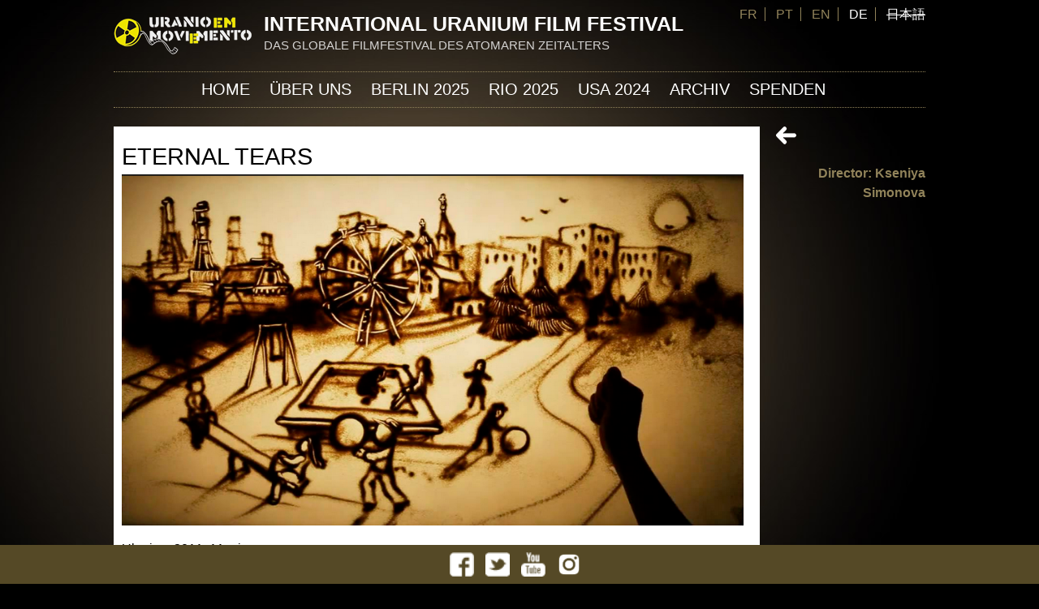

--- FILE ---
content_type: text/html; charset=utf-8
request_url: https://uraniumfilmfestival.org/de/film/amman-2014-berlin-2014-rio-2014/eternal-tears
body_size: 7316
content:
<!DOCTYPE html>
<!--[if IEMobile 7]><html class="iem7"  lang="de" dir="ltr"><![endif]-->
<!--[if lte IE 6]><html class="lt-ie9 lt-ie8 lt-ie7"  lang="de" dir="ltr"><![endif]-->
<!--[if (IE 7)&(!IEMobile)]><html class="lt-ie9 lt-ie8"  lang="de" dir="ltr"><![endif]-->
<!--[if IE 8]><html class="lt-ie9"  lang="de" dir="ltr"><![endif]-->
<!--[if (gte IE 9)|(gt IEMobile 7)]><!--><html  lang="de" dir="ltr" prefix="fb: http://www.facebook.com/2008/fbml content: http://purl.org/rss/1.0/modules/content/ dc: http://purl.org/dc/terms/ foaf: http://xmlns.com/foaf/0.1/ og: http://ogp.me/ns# rdfs: http://www.w3.org/2000/01/rdf-schema# sioc: http://rdfs.org/sioc/ns# sioct: http://rdfs.org/sioc/types# skos: http://www.w3.org/2004/02/skos/core# xsd: http://www.w3.org/2001/XMLSchema#"><!--<![endif]-->

<head>
  <meta charset="utf-8" />
<link rel="shortcut icon" href="https://uraniumfilmfestival.org/files/ico.png" type="image/png" />
<link rel="shortlink" href="/de/node/656" />
<link rel="canonical" href="/de/film/amman-2014-berlin-2014-rio-2014/eternal-tears" />
<meta name="Generator" content="Drupal 7 (http://drupal.org)" />
  <title>Eternal Tears | International Uranium Film Festival</title>

    <meta http-equiv="cleartype" content="on">
<link href='http://fonts.googleapis.com/css?family=Source+Sans+Pro:400,600,700,400italic,600italic' rel='stylesheet' type='text/css'>
  <style>
@import url("https://uraniumfilmfestival.org/modules/system/system.base.css?pviapy");
</style>
<style media="screen">
@import url("https://uraniumfilmfestival.org/sites/all/modules/tipsy/stylesheets/tipsy.css?pviapy");
</style>
<style media="screen">
@import url("https://uraniumfilmfestival.org/sites/all/modules/views_slideshow/views_slideshow.css?pviapy");
</style>
<style>
@import url("https://uraniumfilmfestival.org/sites/all/modules/calendar/css/calendar_multiday.css?pviapy");
@import url("https://uraniumfilmfestival.org/modules/comment/comment.css?pviapy");
@import url("https://uraniumfilmfestival.org/sites/all/modules/date/date_api/date.css?pviapy");
@import url("https://uraniumfilmfestival.org/sites/all/modules/date/date_popup/themes/datepicker.1.7.css?pviapy");
@import url("https://uraniumfilmfestival.org/modules/field/theme/field.css?pviapy");
@import url("https://uraniumfilmfestival.org/modules/node/node.css?pviapy");
@import url("https://uraniumfilmfestival.org/modules/search/search.css?pviapy");
@import url("https://uraniumfilmfestival.org/modules/user/user.css?pviapy");
@import url("https://uraniumfilmfestival.org/sites/all/modules/extlink/extlink.css?pviapy");
@import url("https://uraniumfilmfestival.org/modules/forum/forum.css?pviapy");
@import url("https://uraniumfilmfestival.org/sites/all/modules/views/css/views.css?pviapy");
@import url("https://uraniumfilmfestival.org/sites/all/modules/ckeditor/css/ckeditor.css?pviapy");
</style>
<style>
@import url("https://uraniumfilmfestival.org/sites/all/libraries/colorbox/example1/colorbox.css?pviapy");
@import url("https://uraniumfilmfestival.org/sites/all/modules/ctools/css/ctools.css?pviapy");
@import url("https://uraniumfilmfestival.org/sites/all/modules/lightbox2/css/lightbox.css?pviapy");
@import url("https://uraniumfilmfestival.org/sites/all/modules/panels/css/panels.css?pviapy");
@import url("https://uraniumfilmfestival.org/modules/locale/locale.css?pviapy");
@import url("https://uraniumfilmfestival.org/sites/all/modules/nice_menus/css/nice_menus.css?pviapy");
@import url("https://uraniumfilmfestival.org/sites/all/modules/nice_menus/css/nice_menus_default.css?pviapy");
@import url("https://uraniumfilmfestival.org/sites/all/modules/views_slideshow/contrib/views_slideshow_cycle/views_slideshow_cycle.css?pviapy");
</style>
<style>
@import url("https://uraniumfilmfestival.org/sites/all/themes/theme01/css/styles.css?pviapy");
@import url("https://uraniumfilmfestival.org/sites/all/themes/theme01/css/pages.css?pviapy");
@import url("https://uraniumfilmfestival.org/sites/all/themes/theme01/css/blocks.css?pviapy");
@import url("https://uraniumfilmfestival.org/sites/all/themes/theme01/css/forms.css?pviapy");
@import url("https://uraniumfilmfestival.org/sites/all/themes/theme01/css/nodes.css?pviapy");
@import url("https://uraniumfilmfestival.org/sites/all/themes/theme01/css/normalize.css?pviapy");
@import url("https://uraniumfilmfestival.org/sites/all/themes/theme01/css/tabs.css?pviapy");
@import url("https://uraniumfilmfestival.org/sites/all/themes/theme01/css/views-styles.css?pviapy");
@import url("https://uraniumfilmfestival.org/sites/all/themes/theme01/css/fresh.css?pviapy");
</style>
  <script src="https://uraniumfilmfestival.org/files/js/js_1onux2K_Urxzo_dxCAFCB-iCOIO5KPZLsLEMBn91q1Y.js"></script>
<script src="https://uraniumfilmfestival.org/files/js/js_sBSp1Baue5-ORTvyOegl9AM2wGH4DmB7O4Xn9rY_zdU.js"></script>
<script src="https://uraniumfilmfestival.org/files/js/js_NpX2cwCeepkWZZ194B6-ViyVBHleaYLOx5R9EWBOMRU.js"></script>
<script src="https://uraniumfilmfestival.org/files/js/js_471deEy2KMb7miCS6-NTcAcoU19CWB9MgxznCCMbZEg.js"></script>
<script>jQuery.extend(Drupal.settings, {"basePath":"\/","pathPrefix":"de\/","ajaxPageState":{"theme":"theme01","theme_token":"Vq2kIAySMzR8I0wEk24G2X0aIGU5Z3z_3DxuGrzNVI0","js":{"misc\/jquery.js":1,"misc\/jquery-extend-3.4.0.js":1,"misc\/jquery.once.js":1,"misc\/drupal.js":1,"sites\/all\/modules\/tipsy\/javascripts\/jquery.tipsy.js":1,"sites\/all\/modules\/tipsy\/javascripts\/tipsy.js":1,"sites\/all\/modules\/nice_menus\/js\/jquery.bgiframe.js":1,"sites\/all\/modules\/nice_menus\/js\/jquery.hoverIntent.js":1,"sites\/all\/modules\/nice_menus\/js\/superfish.js":1,"sites\/all\/modules\/nice_menus\/js\/nice_menus.js":1,"sites\/all\/modules\/views_slideshow\/js\/views_slideshow.js":1,"sites\/all\/modules\/extlink\/extlink.js":1,"public:\/\/languages\/de_qVD9jZfPO4MvKFLakWifbevEuA-wUJqHZTL94Wr1W9g.js":1,"sites\/all\/libraries\/colorbox\/jquery.colorbox-min.js":1,"sites\/all\/modules\/colorbox\/js\/colorbox.js":1,"sites\/all\/modules\/colorbox\/js\/colorbox_load.js":1,"sites\/all\/modules\/colorbox\/js\/colorbox_inline.js":1,"sites\/all\/modules\/lightbox2\/js\/lightbox.js":1,"sites\/all\/libraries\/jquery.cycle\/jquery.cycle.all.js":1,"sites\/all\/modules\/views_slideshow\/contrib\/views_slideshow_cycle\/js\/views_slideshow_cycle.js":1},"css":{"modules\/system\/system.base.css":1,"modules\/system\/system.menus.css":1,"modules\/system\/system.messages.css":1,"modules\/system\/system.theme.css":1,"sites\/all\/modules\/tipsy\/stylesheets\/tipsy.css":1,"sites\/all\/modules\/views_slideshow\/views_slideshow.css":1,"sites\/all\/modules\/calendar\/css\/calendar_multiday.css":1,"modules\/comment\/comment.css":1,"sites\/all\/modules\/date\/date_api\/date.css":1,"sites\/all\/modules\/date\/date_popup\/themes\/datepicker.1.7.css":1,"modules\/field\/theme\/field.css":1,"modules\/node\/node.css":1,"modules\/search\/search.css":1,"modules\/user\/user.css":1,"sites\/all\/modules\/extlink\/extlink.css":1,"modules\/forum\/forum.css":1,"sites\/all\/modules\/views\/css\/views.css":1,"sites\/all\/modules\/ckeditor\/css\/ckeditor.css":1,"sites\/all\/libraries\/colorbox\/example1\/colorbox.css":1,"sites\/all\/modules\/ctools\/css\/ctools.css":1,"sites\/all\/modules\/lightbox2\/css\/lightbox.css":1,"sites\/all\/modules\/panels\/css\/panels.css":1,"modules\/locale\/locale.css":1,"sites\/all\/modules\/nice_menus\/css\/nice_menus.css":1,"sites\/all\/modules\/nice_menus\/css\/nice_menus_default.css":1,"sites\/all\/modules\/views_slideshow\/contrib\/views_slideshow_cycle\/views_slideshow_cycle.css":1,"sites\/all\/themes\/theme01\/system.menus.css":1,"sites\/all\/themes\/theme01\/system.messages.css":1,"sites\/all\/themes\/theme01\/system.theme.css":1,"sites\/all\/themes\/theme01\/css\/styles.css":1,"sites\/all\/themes\/theme01\/css\/pages.css":1,"sites\/all\/themes\/theme01\/css\/blocks.css":1,"sites\/all\/themes\/theme01\/css\/forms.css":1,"sites\/all\/themes\/theme01\/css\/nodes.css":1,"sites\/all\/themes\/theme01\/css\/normalize.css":1,"sites\/all\/themes\/theme01\/css\/tabs.css":1,"sites\/all\/themes\/theme01\/css\/views-styles.css":1,"sites\/all\/themes\/theme01\/css\/fresh.css":1}},"colorbox":{"opacity":"0.85","current":"{current} of {total}","previous":"\u00ab Prev","next":"Next \u00bb","close":"Close","maxWidth":"98%","maxHeight":"98%","fixed":true,"mobiledetect":false,"mobiledevicewidth":"480px"},"lightbox2":{"rtl":"0","file_path":"\/(\\w\\w\/)public:\/","default_image":"\/sites\/all\/modules\/lightbox2\/images\/brokenimage.jpg","border_size":10,"font_color":"fff","box_color":"000","top_position":"","overlay_opacity":"0.8","overlay_color":"000","disable_close_click":1,"resize_sequence":0,"resize_speed":400,"fade_in_speed":400,"slide_down_speed":600,"use_alt_layout":0,"disable_resize":0,"disable_zoom":0,"force_show_nav":0,"show_caption":1,"loop_items":0,"node_link_text":"View Image Details","node_link_target":0,"image_count":"Image !current of !total","video_count":"Video !current of !total","page_count":"Page !current of !total","lite_press_x_close":"press \u003Ca href=\u0022#\u0022 onclick=\u0022hideLightbox(); return FALSE;\u0022\u003E\u003Ckbd\u003Ex\u003C\/kbd\u003E\u003C\/a\u003E to close","download_link_text":"","enable_login":false,"enable_contact":false,"keys_close":"c x 27","keys_previous":"p 37","keys_next":"n 39","keys_zoom":"z","keys_play_pause":"32","display_image_size":"original","image_node_sizes":"()","trigger_lightbox_classes":"","trigger_lightbox_group_classes":"","trigger_slideshow_classes":"","trigger_lightframe_classes":"","trigger_lightframe_group_classes":"","custom_class_handler":0,"custom_trigger_classes":"","disable_for_gallery_lists":true,"disable_for_acidfree_gallery_lists":true,"enable_acidfree_videos":true,"slideshow_interval":5000,"slideshow_automatic_start":1,"slideshow_automatic_exit":1,"show_play_pause":1,"pause_on_next_click":0,"pause_on_previous_click":1,"loop_slides":1,"iframe_width":600,"iframe_height":400,"iframe_border":1,"enable_video":0,"useragent":"Mozilla\/5.0 (Macintosh; Intel Mac OS X 10_15_7) AppleWebKit\/537.36 (KHTML, like Gecko) Chrome\/131.0.0.0 Safari\/537.36; ClaudeBot\/1.0; +claudebot@anthropic.com)"},"tipsy":{"custom_selectors":[{"selector":".tipsy","options":{"fade":1,"gravity":"w","delayIn":0,"delayOut":0,"trigger":"hover","opacity":"0.8","offset":0,"html":0,"tooltip_content":{"source":"attribute","selector":"title"}}}]},"nice_menus_options":{"delay":800,"speed":"slow"},"viewsSlideshow":{"diaporama_contexte-block":{"methods":{"goToSlide":["viewsSlideshowPager","viewsSlideshowSlideCounter","viewsSlideshowCycle"],"nextSlide":["viewsSlideshowPager","viewsSlideshowSlideCounter","viewsSlideshowCycle"],"pause":["viewsSlideshowControls","viewsSlideshowCycle"],"play":["viewsSlideshowControls","viewsSlideshowCycle"],"previousSlide":["viewsSlideshowPager","viewsSlideshowSlideCounter","viewsSlideshowCycle"],"transitionBegin":["viewsSlideshowPager","viewsSlideshowSlideCounter"],"transitionEnd":[]},"paused":0}},"viewsSlideshowPager":{"diaporama_contexte-block":{"bottom":{"type":"viewsSlideshowPagerFields"}}},"viewsSlideshowPagerFields":{"diaporama_contexte-block":{"bottom":{"activatePauseOnHover":0}}},"viewsSlideshowCycle":{"#views_slideshow_cycle_main_diaporama_contexte-block":{"num_divs":1,"id_prefix":"#views_slideshow_cycle_main_","div_prefix":"#views_slideshow_cycle_div_","vss_id":"diaporama_contexte-block","effect":"scrollHorz","transition_advanced":0,"timeout":5000,"speed":700,"delay":0,"sync":1,"random":0,"pause":1,"pause_on_click":0,"action_advanced":0,"start_paused":0,"remember_slide":0,"remember_slide_days":1,"pause_in_middle":0,"pause_when_hidden":0,"pause_when_hidden_type":"full","amount_allowed_visible":"","nowrap":0,"fixed_height":1,"items_per_slide":1,"wait_for_image_load":1,"wait_for_image_load_timeout":3000,"cleartype":0,"cleartypenobg":0,"advanced_options":"{}"}},"better_exposed_filters":{"views":{"diaporama_contexte":{"displays":{"block":{"filters":[]}}},"for_director":{"displays":{"block":{"filters":[]}}},"director":{"displays":{"block":{"filters":[]}}}}},"extlink":{"extTarget":"_blank","extClass":"ext","extLabel":"(link is external)","extImgClass":0,"extSubdomains":1,"extExclude":"","extInclude":"","extCssExclude":"","extCssExplicit":"","extAlert":0,"extAlertText":"This link will take you to an external web site.","mailtoClass":"mailto","mailtoLabel":"(link sends e-mail)"}});</script>
  <script src="//ajax.googleapis.com/ajax/libs/jquery/1.10.2/jquery.min.js"></script>
<script> $(function() {  $('a[href*=#]:not([href=#])').click(function() {    if (location.pathname.replace(/^\//,'') == this.pathname.replace(/^\//,'') && location.hostname == this.hostname) {
     var target = $(this.hash);      target = target.length ? target : $('[name=' + this.hash.slice(1) +']');      if (target.length) {        $('html,body').animate({          scrollTop: target.offset().top        }, 1000);        return false;      }    }  }); }); </script>
  </head>
<body class="html not-front not-logged-in one-sidebar sidebar-second page-node page-node- page-node-656 node-type-film i18n-de section-film" >
      <p id="skip-link">
      <a href="#main-menu" class="element-invisible element-focusable">Jump to navigation</a>
    </p>
      
<div id="page">

  <header class="header" id="header" role="banner">
      <div class="header__region region region-header">
    <div id="block-locale-language" class="block block-locale first last odd" role="complementary">

      
  <ul class="language-switcher-locale-url"><li class="fr first"><a href="/fr/film/amman-2014-berlin-2014-rio-2014/lagrimas-eternas" class="language-link" xml:lang="fr" title="Lágrimas eternas">FR</a></li>
<li class="pt-br"><a href="/pt-br/film/amman-2014-berlin-2014-rio-2014/lagrimas-eternas" class="language-link" xml:lang="pt-br" title="Lágrimas eternas">PT</a></li>
<li class="en"><a href="/en/film/amman-2014-berlin-2014-rio-2014/eternal-tears" class="language-link" xml:lang="en" title="Eternal Tears">EN</a></li>
<li class="de active"><a href="/de/film/amman-2014-berlin-2014-rio-2014/eternal-tears" class="language-link active" xml:lang="de" title="Eternal Tears">DE</a></li>
<li class="ja last"><span class="language-link locale-untranslated" xml:lang="ja">日本語</span></li>
</ul>
</div>
  </div>
          <a href="/de" title="Startseite" rel="home" class="header__logo" id="logo"><img src="https://uraniumfilmfestival.org/files/logo00.png" alt="Startseite" class="header__logo-image" /></a>
    
          <div class="header__name-and-slogan" id="name-and-slogan">
                  <h1 class="header__site-name" id="site-name">
            <a href="/de" title="Startseite" class="header__site-link" rel="home"><span>International Uranium Film Festival</span></a>
          </h1>
        
                  <div class="header__site-slogan" id="site-slogan">Das Globale Filmfestival des Atomaren Zeitalters</div>
              </div>
    


  </header>

  <div id="main">

    <div id="content" class="column" role="main"><div id="content-inner">
        <div class="region region-highlighted">
    <div id="block-views-diaporama-contexte-block" class="block block-views first last odd">

      
  <div class="view view-diaporama-contexte view-id-diaporama_contexte view-display-id-block view-dom-id-be490baaa234aa5e725e50d99775f708">
        
  
  
      <div class="view-content">
      
  <div class="skin-default">
    
    <div id="views_slideshow_cycle_main_diaporama_contexte-block" class="views_slideshow_cycle_main views_slideshow_main"><div id="views_slideshow_cycle_teaser_section_diaporama_contexte-block" class="views-slideshow-cycle-main-frame views_slideshow_cycle_teaser_section">
  <div id="views_slideshow_cycle_div_diaporama_contexte-block_0" class="views-slideshow-cycle-main-frame-row views_slideshow_cycle_slide views_slideshow_slide views-row-1 views-row-odd">
  <div class="views-slideshow-cycle-main-frame-row-item views-row views-row-0 views-row-odd views-row-first">
  </div>
</div>
</div>
</div>
          <div class="views-slideshow-controls-bottom clearfix">
        <div id="widget_pager_bottom_diaporama_contexte-block" class="views-slideshow-pager-fields widget_pager widget_pager_bottom views_slideshow_pager_field">
  </div>
      </div>
      </div>
    </div>
  
  
  
  
  
  
</div>
</div>
  </div>
            <a id="main-content"></a>
                    <h1 class="page__title title" id="page-title">Eternal Tears</h1>
                                          


<article class="node-656 node node-film view-mode-full clearfix" about="/de/film/amman-2014-berlin-2014-rio-2014/eternal-tears" typeof="sioc:Item foaf:Document">

      <header>
                  <span property="dc:title" content="Eternal Tears" class="rdf-meta element-hidden"></span><span property="sioc:num_replies" content="0" datatype="xsd:integer" class="rdf-meta element-hidden"></span>
      
          </header>
  
  <div class="field field-name-field-photo field-type-image field-label-hidden"><div class="field-items"><div class="field-item even"><img typeof="foaf:Image" src="https://uraniumfilmfestival.org/files/film/screen_shot_2014-05-07_at_7.48.47_am.png" width="890" height="503" alt="" /></div></div></div><div class="field field-name-body field-type-text-with-summary field-label-hidden"><div class="field-items"><div class="field-item even" property="content:encoded"><p>Ukraine, 2011, 11 min<br />
Sand-Animationsfilm</p>

<p>Ein herrlicher, aus Sand gemachter Animationsfilm. Eternal Tears ist den Kindern von Tschernobyl gewidmet. 25 Jahre nach der Reaktorkatastrophe steigen wieder die Krebsraten gerade bei Kindern in der Ukraine. Kseniya Simonova: “Das Wichtigste ist, sich zu erinnern.”</p>

<p><a href="http://www.simonova.tv/en/blog/">www.simonova.tv/en/blog/</a></p>
</div></div></div><div class="field field-name-field-galerie field-type-image field-label-hidden"><div class="field-items"><div class="field-item even"><img typeof="foaf:Image" src="https://uraniumfilmfestival.org/files/photos/film_eternal_tears_von_kseniya_simonova.jpg" width="800" height="450" alt="" /></div></div></div>
  
  
</article>
          </div></div>

    <div id="navigation">

      
        <div class="region region-navigation">
    <div id="block-nice-menus-1" class="block block-nice-menus first last odd">

      
  <ul class="nice-menu nice-menu-down nice-menu-main-menu" id="nice-menu-1"><li class="menu__item menu-619 menu-path-front first odd "><a href="/de" title="" class="menu__link">Home</a></li>
<li class="menu__item menu-616 menuparent  menu-path-node-179  even "><a href="/de/uber-uns" title="Über das Uranium Film Festival" class="menu__link">ÜBER UNS</a><ul><li class="menu__item menu-1130 menu-path-node-1719 first odd "><a href="/de/festival-trophae" class="menu__link">Festival Trophäe</a></li>
<li class="menu__item menu-1291 menu-path-node-1948  even "><a href="/de/jury-2022" class="menu__link">Jury 2022</a></li>
<li class="menu__item menu-863 menu-path-node-1258  odd "><a href="/de/pressespiegel" class="menu__link">PRESSESPIEGEL</a></li>
<li class="menu__item menu-1306 menu-path-node-1996  even "><a href="/de/uber-die-grunder-des-festivals" class="menu__link">Festival Gründer</a></li>
<li class="menu__item menu-1321 menu-path-node-1944  odd "><a href="/de/festivalteam" class="menu__link">Festivalteam</a></li>
<li class="menu__item menu-930 menu-path-node-1299  even "><a href="/de/interviews" class="menu__link">Interviews</a></li>
<li class="menu__item menu-943 menu-path-node-1367  odd "><a href="/de/kontakt-impressum" title="Kontakt Uranium Film Festival" class="menu__link">Kontakt</a></li>
<li class="menu__item menu-1315 menu-path-node-2029  even last"><a href="/de/impressum" class="menu__link">Impressum</a></li>
</ul></li>
<li class="menu__item menu-1334 menu-path-node-2102  odd "><a href="/de/berlin-2025-programm" class="menu__link">Berlin 2025</a></li>
<li class="menu__item menu-1333 menu-path-node-2101  even "><a href="/de/rio-2025-programm" class="menu__link">Rio 2025</a></li>
<li class="menu__item menu-1320 menu-path-node-2048  odd "><a href="/de/nordamerika-2024-tour" class="menu__link">USA 2024</a></li>
<li class="menu__item menu-854 menuparent  menu-path-yellowarchive  even "><a href="/de/yellowarchive" title="" class="menu__link">Archiv</a><ul><li class="menu__item menu-1292 menu-path-node-1969 first odd "><a href="/de/berlin-2022-programm" title="uranium film festival Berlin 2022" class="menu__link">Berlin 2022</a></li>
<li class="menu__item menu-1293 menu-path-node-1970  even "><a href="/de/rio-2022" class="menu__link">Rio 2022</a></li>
<li class="menu__item menu-1284 menu-path-node-1938  odd "><a href="/de/rio-2022-online" class="menu__link">Rio 2022 Online</a></li>
<li class="menu__item menu-1323 menu-path-node-2058  even "><a href="/de/rio-2024-preistrager" class="menu__link">Rio 2024</a></li>
<li class="menu__item menu-1296 menu-path-node-1981  odd "><a href="/de/duesseldorf-2022" title="IUFF Düsseldorf 2022" class="menu__link">Düsseldorf 2022</a></li>
<li class="menu__item menu-1307 menu-path-node-1997  even "><a href="/de/rio-2023-programm" class="menu__link">Rio 2023</a></li>
<li class="menu__item menu-1260 menu-path-node-1864  odd "><a href="/de/dusseldorf-2021" title="Uranium Film Festival in Düsseldorf 2021" class="menu__link">Düsseldorf 2021</a></li>
<li class="menu__item menu-1261 menu-path-node-1865  even "><a href="/de/rio-2021" title="Uranium Film Festival Rio 2021" class="menu__link">Rio 2021</a></li>
<li class="menu__item menu-1245 menu-path-node-1805  odd "><a href="/de/programm-almeria-2020" title="Uranium Film Festival in Spanien - Almeria  2020 Program" class="menu__link">Almeria 2020</a></li>
<li class="menu__item menu-1246 menu-path-node-1808  even "><a href="/de/rio-2020" title="10. Uranium Film Fest in Rio" class="menu__link">Rio 2020</a></li>
<li class="menu__item menu-1237 menu-path-node-1791  odd "><a href="/de/programm-berlin-2020" title="Berlin Uranium Film Festival" class="menu__link">Berlin 2020</a></li>
<li class="menu__item menu-1138 menu-path-node-1768  even "><a href="/de/film-zu-uranmunition-in-berlin-ausgezeichnet" title="URANIUM FILM FESTIVAL EVENT ZU URANMUNITION" class="menu__link">BERLIN 2019</a></li>
<li class="menu__item menu-1128 menu-path-node-1716  odd "><a href="/de/berlin-programm-2018" title="Uranium Film Festival 2018 in Berlin Programm" class="menu__link">Berlin 2018</a></li>
<li class="menu__item menu-1114 menuparent  menu-path-node-1568  even "><a href="/de/programm-berlin-2017" title="PROGRAMM URANIUM FILM FESTIVAL BERLIN 2017" class="menu__link">Berlin 2017</a><ul><li class="menu__item menu-1120 menu-path-node-1586 first odd "><a href="/de/uranium-film-festival-in-berlin-2017-war-bombastisch" title="Uranium Film Festival Berlin 2017" class="menu__link">Die Sieger 2017</a></li>
<li class="menu__item menu-1121 menu-path-node-1587  even "><a href="/de/brasiliens-tschernobyl-in-berlin" class="menu__link">Ausstellung Brasiliens Atom-Unfall</a></li>
<li class="menu__item menu-1118 menu-path-node-1576  odd "><a href="/de/regisseure-beim-festival-in-berlin" class="menu__link">15 FILMEMACHER BEIM FESTIVAL</a></li>
<li class="menu__item menu-1117 menu-path-node-1539  even last"><a href="/de/uranium-film-festival-im-oktober-2017-in-berlin" class="menu__link">IUFF Berlin im Oktober 2017</a></li>
</ul></li>
<li class="menu__item menu-1106 menu-path-node-1514  odd "><a href="/de/berlin-2016-programm" class="menu__link">Berlin 2016</a></li>
<li class="menu__item menu-1035 menu-path-node-1488  even "><a href="/de/rio-2016" title="Uranium Film Festival in Rio 2016" class="menu__link">RIO 2016</a></li>
<li class="menu__item menu-1017 menu-path-node-1414  odd "><a href="/de/festivalprogramm-berlin-2015" title="Das Uranium-Film-Festivalprogramm in Berlin" class="menu__link">Berlin 2015</a></li>
<li class="menu__item menu-998 menu-path-node-1412  even "><a href="/de/programm-uranium-film-festival-rio-de-janeiro-2015" title="Das Komplette Rio Festivalprogramm zum Download pdf" class="menu__link">Rio 2015</a></li>
<li class="menu__item menu-965 menu-path-node-1404  odd "><a href="/de/uranium-film-festival-rio-de-janeiro-2015-programm-16-17-juli" title="Programm des Uranium Film Festivals in Rio 2015" class="menu__link">Rio 2015 Programm</a></li>
<li class="menu__item menu-626 menuparent  menu-path-programmation  even "><a href="/de/programmation" title="Die Festivalprogramme der Vorjahre" class="menu__link">Festival Programme</a><ul><li class="menu__item menu-847 menu-path-programmation-canada2015 first odd "><a href="/de/programmation/canada2015" title="" class="menu__link">Canada 2015</a></li>
<li class="menu__item menu-843 menu-path-node-1216  even "><a href="/de/deutschland-2014" title="" class="menu__link">DEUTSCHLAND 2014</a></li>
<li class="menu__item menu-834 menu-path-node-1208  odd "><a href="/de/jordan-2014" title="" class="menu__link">JORDAN 2014</a></li>
<li class="menu__item menu-838 menu-path-node-1212  even "><a href="/de/brasilien-2014" title="" class="menu__link">BRASILIEN 2014</a></li>
<li class="menu__item menu-830 menu-path-node-1204  odd "><a href="/de/indien-2014" title="" class="menu__link">INDIEN 2014</a></li>
<li class="menu__item menu-826 menu-path-node-1200  even "><a href="/de/usa-2014" title="" class="menu__link">USA 2014</a></li>
<li class="menu__item menu-812 menu-path-node-1186  odd "><a href="/de/usa-2013" title="" class="menu__link">USA 2013</a></li>
<li class="menu__item menu-818 menu-path-node-1192  even "><a href="/de/deutschland-2013" class="menu__link">DEUTSCHLAND 2013</a></li>
<li class="menu__item menu-822 menu-path-node-1196  odd "><a href="/de/brasilien-2013" title="" class="menu__link">BRASILIEN 2013</a></li>
<li class="menu__item menu-810 menu-path-node-1184  even "><a href="/de/indien-2013" title="" class="menu__link">INDIEN 2013</a></li>
<li class="menu__item menu-805 menu-path-node-130  odd "><a href="/de/deutschland-2012" title="" class="menu__link">DEUTSCHLAND 2012</a></li>
<li class="menu__item menu-802 menu-path-node-1180  even "><a href="/de/brasilien-2012" title="" class="menu__link">BRASILIEN 2012</a></li>
<li class="menu__item menu-800 menu-path-node-1176  odd last"><a href="/de/brasilien-2011" title="" class="menu__link">BRASILIEN 2011</a></li>
</ul></li>
<li class="menu__item menu-859 menu-path-atomic-directors  odd "><a href="/de/atomic-directors" title="" class="menu__link">Directors</a></li>
<li class="menu__item menu-855 menu-path-yellowarchive  even last"><a href="/de/yellowarchive" title="" class="menu__link">Filme</a></li>
</ul></li>
<li class="menu__item menu-1029 menu-path-node-1269  odd last"><a href="/de/das-festival-bittet-um-ihre-unterstutzung" title="Uranium Film Festival Support" class="menu__link">Spenden</a></li>
</ul>

</div>
  </div>

    </div>

    
          <aside class="sidebars">
                  <section class="region region-sidebar-second column sidebar">
    <div id="block-block-3" class="block block-block first odd">

      
  <p><a href="javascript:history.go(-1)" onmouseover="self.status=document.referrer;return true">&lt;</a></p>

</div>
<div id="block-views-director-block" class="block block-views last even">

      
  <div class="view view-director view-id-director view-display-id-block view-dom-id-fb4891099310c77c82355b48a19dd9d7">
        
  
  
      <div class="view-content">
        <div class="views-row views-row-1 views-row-odd views-row-first views-row-last">
      
  <div class="views-field views-field-field-photo">        <div class="field-content"></div>  </div>  
  <div class="views-field views-field-title">        <span class="field-content"><a href="/de/director/kseniya-simonova">Director: Kseniya Simonova</a></span>  </div>  </div>
    </div>
  
  
  
  
  
  
</div>
</div>
  </section>
      </aside>
    
  </div>

    <footer id="footer" class="region region-footer">
    <div id="block-block-1" class="block block-block first last odd">

      
  <div class="piedtop"><a href="#page">TOP</a></div>
<div class="piedcredite">©2026 Uranium Film Festival. All Rights Reserved.</div>
</div>
  </footer>

</div>

  <div class="region region-bottom">
    <div id="block-block-4" class="block block-block first last odd">

      
  <p><a href="https://www.facebook.com/aboutnukes" target="_blank"><img alt="" src="/files/fb.png" style="width: 30px; height: 30px;" /></a> <a href="https://twitter.com/hashtag/iuffberlin" target="_blank"><img alt="" src="/files/tw.png" style="width: 30px; height: 30px;" /></a> <a href="https://www.youtube.com/user/Uraniumfestival/videos" target="_blank"><img alt="" src="/files/yt.png" style="width: 30px; height: 30px;" /></a> <a href="http://www.instagram.com/uraniumfilmfestivalberlin/" target="_blank"><img alt="" src="/files/instagram.png" style="width: 30px; height: 30px;" /></a></p>

</div>
  </div>
  </body>
</html>
